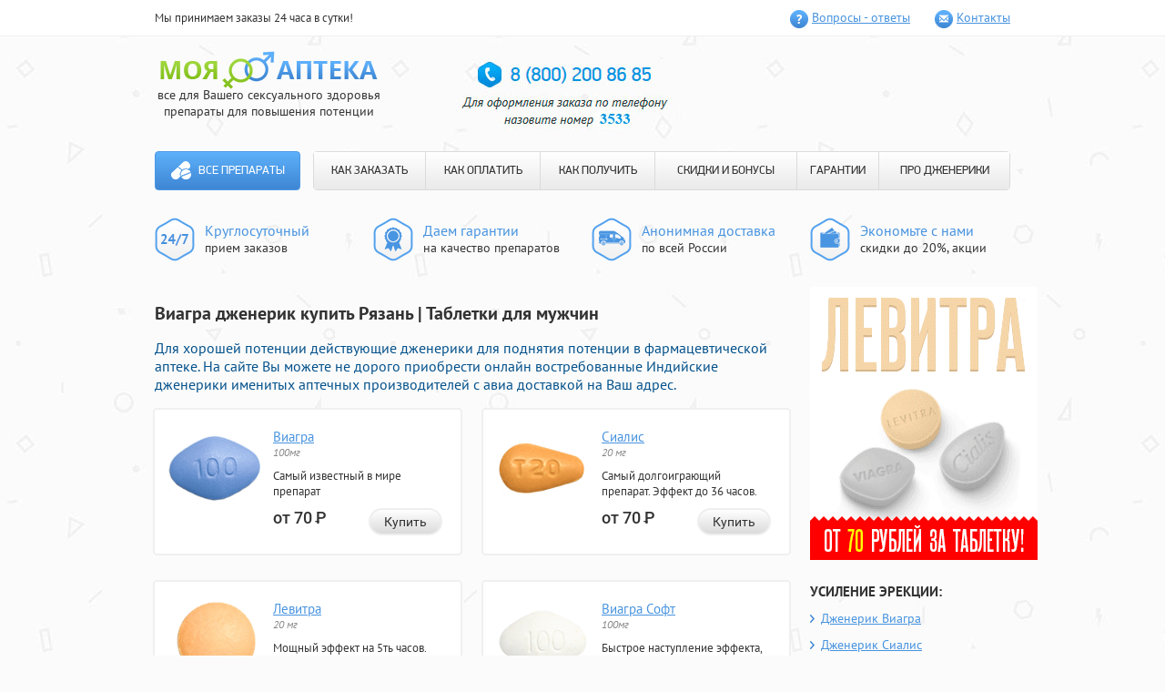

--- FILE ---
content_type: text/html; charset=utf-8
request_url: https://xn-----7kcrg4bdluj5e.xn--p1ai/?me=viagra_dzhenerik_kupit_ryazan.php
body_size: 36171
content:
<!DOCTYPE html>
<html>
<head>
<meta http-equiv="Content-Type" content="text/html; charset=utf-8">
<title>Виагра дженерик купить Рязань Заказать через интернет</title>
<meta name="Description" content="Виагра дженерик купить Рязань - Для отличного секса действующие препараты предназначенные для увеличения потенции в федеральной аптеке Краснодара.. Где купить карепрост в питере.">
<meta name="Keywords" content="Виагра дженерик купить Рязань, Где купить карепрост в питере, Где купить женский возбудитель в казани">
<meta name="viewport" content="width=960">
<link rel="stylesheet" type="text/css" href="/img/svg/wou/styles.css" media="all">
</head>
<body>
<header class="xisukok">
  <div class="cemeuoy">
    <div class="gysof">
      <div class="jyhapyj">Мы принимаем заказы 24 часа в сутки!</div>
      <ul class="uajogau">
         <li class="folut uexayal"><a class="gipad" href="/img/svg/wou/pills-go.php?id=1">Вопросы - ответы</a></li>
         <li class="folut yacalyu"><a class="gipad" href="/img/svg/wou/pills-go.php?id=2">Контакты</a></li>
        </ul>
       </div>
      </div>
      <div class="cenuno gysof">
       <div class="qaxyray">
        <div class="kukucij">
         <div class="bulibib">
          <a class="uefyr" href="/img/svg/wou/pills-go.php?id=home">
          <img class="zihame" src="/img/svg/wou/images/logo.png" alt="Моя аптека" width="239" height="42">
          </a>
          <div class="hocygut">все для Вашего сексуального здоровья <br> препараты для повышения потенции
          </div>
         </div>
        </div>
       </div>
       <div id="basketContainer">
               </div>
       <div class="yyruted">
        	<img src="/img/svg/wou/images/3533.jpg">
       </div>
      </div>
      <div class="henos gysof">
       <nav class="cytyx">
        <a class="lizynou" href="/img/svg/wou/pills-go.php?id=home">Все препараты</a>        <ul class="noyes">
         <li class="zoxoxuc"><a class="bayonuk" href="/img/svg/wou/pills-go.php?id=3">КАК ЗАКАЗАТЬ</a></li>
         <li class="zoxoxuc"><a class="bayonuk" href="/img/svg/wou/pills-go.php?id=4">КАК ОПЛАТИТЬ</a></li>
         <li class="zoxoxuc"><a class="bayonuk" href="/img/svg/wou/pills-go.php?id=5">КАК ПОЛУЧИТЬ</a></li>
         <li class="zoxoxuc"><a class="bayonuk" href="/img/svg/wou/pills-go.php?id=6">СКИДКИ И БОНУСЫ</a></li>
         <li class="zoxoxuc"><a class="bayonuk" href="/img/svg/wou/pills-go.php?id=7">ГАРАНТИИ</a></li>
         <li class="zoxoxuc"><a class="bayonuk" href="/img/svg/wou/pills-go.php?id=8">ПРО ДЖЕНЕРИКИ</a></li>
        </ul>
       </nav>
      </div>
      <div class="mayem gysof">
       <ul class="guwow">
        <li class="refipuz xikyl">	<p class="zyuowoq">Круглосуточный</p><p>прием заказов</p></li>
        <li class="refipuz bizuruy">	<p class="zyuowoq">Даем гарантии</p><p>на качество препаратов</p></li>
        <li class="refipuz bouix">	<p class="zyuowoq">Анонимная доставка</p><p>по всей России</p></li>
        <li class="refipuz hedeb">	<p class="zyuowoq">Экономьте с нами</p><p>скидки до 20%, акции</p>
        </li>
       </ul>
      </div>
     </header>
     <div class="gysof">
      <section class="kucum ">
      <h1>Виагра дженерик купить Рязань | Таблетки для мужчин</h1>
      <h3><span style="color: rgb(3, 81, 139);">Для хорошей потенции действующие дженерики для поднятия потенции в фармацевтической аптеке. На сайте Вы можете не дорого приобрести  онлайн востребованные Индийские дженерики именитых аптечных  производителей с авиа доставкой на Ваш адрес. </span></h3>
       <div class="zinaw mihar">
  <div class="faleq">
  <div class="hijix mihar">
   <div class="giwig">
                <a href="/img/svg/wou/pills-go.php?id=9"><img src="/img/svg/wou/images/viagra-100mg-pill.png" alt="Виагра"></a>   </div>
   <a class="folol" href="/img/svg/wou/pills-go.php?id=9">Виагра</a>      <div class="uigek">
    100мг   </div>
      <div class="qumapim">
    Самый известный в мире препарат   </div>
         <div class="buwuz">
    от 70 <span class="xipytah">Р</span>
   </div>
      <div class="rotuqok">
    <a class="maryf rycup" href="/img/svg/wou/pills-go.php?id=9">Купить</a>   </div>
  </div>
 </div>
  <div class="faleq">
  <div class="hijix mihar">
   <div class="giwig">
                <a href="/img/svg/wou/pills-go.php?id=10"><img src="/img/svg/wou/images/cialis-20mg-pill.png" alt="Сиалис"></a>   </div>
   <a class="folol" href="/img/svg/wou/pills-go.php?id=10">Сиалис</a>      <div class="uigek">
    20 мг   </div>
      <div class="qumapim">
    Самый долгоиграющий препарат. Эффект до 36 часов.   </div>
         <div class="buwuz">
    от 70 <span class="xipytah">Р</span>
   </div>
      <div class="rotuqok">
    <a class="maryf rycup" href="/img/svg/wou/pills-go.php?id=10">Купить</a>   </div>
  </div>
 </div>
  <div class="faleq">
  <div class="hijix mihar">
   <div class="giwig">
                <a href="/img/svg/wou/pills-go.php?id=11"><img src="/img/svg/wou/images/levitra-20mg-pill.png" alt="Левитра"></a>   </div>
   <a class="folol" href="/img/svg/wou/pills-go.php?id=11">Левитра</a>      <div class="uigek">
    20 мг   </div>
      <div class="qumapim">
    Мощный эффект на 5ть часов.   </div>
         <div class="buwuz">
    от 70 <span class="xipytah">Р</span>
   </div>
      <div class="rotuqok">
    <a class="maryf rycup" href="/img/svg/wou/pills-go.php?id=11">Купить</a>   </div>
  </div>
 </div>
  <div class="faleq">
  <div class="hijix mihar">
   <div class="giwig">
                <a href="/img/svg/wou/pills-go.php?id=12"><img src="/img/svg/wou/images/viagra-soft-100mg-pill.png" alt="Виагра Софт"></a>   </div>
   <a class="folol" href="/img/svg/wou/pills-go.php?id=12">Виагра Софт</a>      <div class="uigek">
    100мг   </div>
      <div class="qumapim">
    Быстрое наступление эффекта, уже через 20 минут.   </div>
         <div class="buwuz">
    от 65 <span class="xipytah">Р</span>
   </div>
      <div class="rotuqok">
    <a class="maryf rycup" href="/img/svg/wou/pills-go.php?id=12">Купить</a>   </div>
  </div>
 </div>
  <div class="faleq">
  <div class="hijix mihar">
   <div class="giwig">
                <a href="/img/svg/wou/pills-go.php?id=13"><img src="/img/svg/wou/images/cialis-soft-20mg-pill.png" alt="Сиалис Софт"></a>   </div>
   <a class="folol" href="/img/svg/wou/pills-go.php?id=13">Сиалис Софт</a>      <div class="uigek">
    20мг   </div>
      <div class="qumapim">
    Быстрое наступление эффекта и совместимость с алкоголем.   </div>
         <div class="buwuz">
    от 65 <span class="xipytah">Р</span>
   </div>
      <div class="rotuqok">
    <a class="maryf rycup" href="/img/svg/wou/pills-go.php?id=13">Купить</a>   </div>
  </div>
 </div>
  <div class="faleq">
  <div class="hijix mihar">
   <div class="giwig">
                <a href="/img/svg/wou/pills-go.php?id=14"><img src="/img/svg/wou/images/dapoxetin-60mg-pill.png" alt="Дапоксетин"></a>   </div>
   <a class="folol" href="/img/svg/wou/pills-go.php?id=14">Дапоксетин</a>      <div class="uigek">
    60мг   </div>
      <div class="qumapim">
    Единственный в мире препарат для предотвращения преждевременной эякуляции.   </div>
         <div class="buwuz">
    от 90 <span class="xipytah">Р</span>
   </div>
      <div class="rotuqok">
    <a class="maryf rycup" href="/img/svg/wou/pills-go.php?id=14">Купить</a>   </div>
  </div>
 </div>
  <div class="faleq">
  <div class="hijix mihar">
   <div class="giwig">
                <a href="/img/svg/wou/pills-go.php?id=15"><img src="/img/svg/wou/images/super-p-force-pill.png" alt="Super P-force"></a>   </div>
   <a class="folol" href="/img/svg/wou/pills-go.php?id=15">Super P-force</a>      <div class="uigek">
    100мг + 60мг   </div>
      <div class="qumapim">
    Самые популярные препараты в одной таблетке — Виагра и Дапоксетин.   </div>
         <div class="buwuz">
    от 200 <span class="xipytah">Р</span>
   </div>
      <div class="rotuqok">
    <a class="maryf rycup" href="/img/svg/wou/pills-go.php?id=15">Купить</a>   </div>
  </div>
 </div>
  <div class="faleq">
  <div class="hijix mihar">
   <div class="giwig">
                <a href="/img/svg/wou/pills-go.php?id=16"><img src="/img/svg/wou/images/viagra-for-wonem-100mg-pill.png" alt="Женская Виагра"></a>   </div>
   <a class="folol" href="/img/svg/wou/pills-go.php?id=16">Женская Виагра</a>      <div class="uigek">
    100мг   </div>
      <div class="qumapim">
    Новые, яркие ощущения для девушек и женщин.   </div>
         <div class="buwuz">
    от 116 <span class="xipytah">Р</span>
   </div>
      <div class="rotuqok">
    <a class="maryf rycup" href="/img/svg/wou/pills-go.php?id=16">Купить</a>   </div>
  </div>
 </div>
  <div class="faleq">
  <div class="hijix mihar">
   <div class="giwig">
                <a href="/img/svg/wou/pills-go.php?id=17"><img src="/img/svg/wou/images/nabor-klassichesky-pill.png" alt="Набор Классический"></a>   </div>
   <a class="folol" href="/img/svg/wou/pills-go.php?id=17">Набор Классический</a>      <div class="uigek">
    (2x100мг, 4x20мг)   </div>
      <div class="qumapim">
    Попробуй и выбери наиболее понравившийся препарат.   </div>
         <div class="buwuz">
    от 117 <span class="xipytah">Р</span>
   </div>
      <div class="rotuqok">
    <a class="maryf rycup" href="/img/svg/wou/pills-go.php?id=17">Купить</a>   </div>
  </div>
 </div>
  <div class="faleq">
  <div class="hijix mihar">
   <div class="giwig">
                <a href="/img/svg/wou/pills-go.php?id=18"><img src="/img/svg/wou/images/nabor-soft-pill.png" alt="Софт набор"></a>   </div>
   <a class="folol" href="/img/svg/wou/pills-go.php?id=18">Софт набор</a>      <div class="uigek">
    (3x100мг, 3x20мг)   </div>
      <div class="qumapim">
    Выбери софт-препарат на свой вкус!   </div>
         <div class="buwuz">
    от 117 <span class="xipytah">Р</span>
   </div>
      <div class="rotuqok">
    <a class="maryf rycup" href="/img/svg/wou/pills-go.php?id=18">Купить</a>   </div>
  </div>
 </div>
  <div class="faleq">
  <div class="hijix mihar">
   <div class="giwig">
                <a href="/img/svg/wou/pills-go.php?id=19"><img src="/img/svg/wou/images/nabor-viagra-n-cialis-pill.png" alt="Набор &quot;Два в одном&quot;"></a>   </div>
   <a class="folol" href="/img/svg/wou/pills-go.php?id=19">Набор "Два в одном"</a>      <div class="uigek">
    (10x100мг, 10x20мг)   </div>
      <div class="qumapim">
    Два самых популярных препарата для усиления эрекции в одном наборе!   </div>
         <div class="buwuz">
    от 115 <span class="xipytah">Р</span>
   </div>
      <div class="rotuqok">
    <a class="maryf rycup" href="/img/svg/wou/pills-go.php?id=19">Купить</a>   </div>
  </div>
 </div>
  <div class="faleq">
  <div class="hijix mihar">
   <div class="giwig">
                <a href="/img/svg/wou/pills-go.php?id=20"><img src="/img/svg/wou/images/nabor-viagra-cialis-levitra-pill.png" alt="Набор &quot;Три в одном&quot;"></a>   </div>
   <a class="folol" href="/img/svg/wou/pills-go.php?id=20">Набор "Три в одном"</a>      <div class="uigek">
    (10x100мг, 20x20мг)   </div>
      <div class="qumapim">
    Большой набор из 3-х препаратов.   </div>
         <div class="buwuz">
    от 117 <span class="xipytah">Р</span>
   </div>
      <div class="rotuqok">
    <a class="maryf rycup" href="/img/svg/wou/pills-go.php?id=20">Купить</a>   </div>
  </div>
 </div>
  <div class="faleq">
  <div class="hijix mihar">
   <div class="giwig">
                <a href="/img/svg/wou/pills-go.php?id=21"><img src="/img/svg/wou/images/super-cialis-20-60mg-pill.png" alt="Супер Сиалис"></a>   </div>
   <a class="folol" href="/img/svg/wou/pills-go.php?id=21">Супер Сиалис</a>      <div class="uigek">
    20мг + 60мг   </div>
      <div class="qumapim">
    Усиление эрекции до 36 часов и продление полового акта в одной таблетке.   </div>
         <div class="buwuz">
    от 90 <span class="xipytah">Р</span>
   </div>
      <div class="rotuqok">
    <a class="maryf rycup" href="/img/svg/wou/pills-go.php?id=21">Купить</a>   </div>
  </div>
 </div>
  <div class="faleq">
  <div class="hijix mihar">
   <div class="giwig">
                <a href="/img/svg/wou/pills-go.php?id=22"><img src="/img/svg/wou/images/super_viagra_pill.png" alt="Супер Виагра"></a>   </div>
   <a class="folol" href="/img/svg/wou/pills-go.php?id=22">Супер Виагра</a>      <div class="uigek">
    100 + 60 мг   </div>
      <div class="qumapim">
    Виагра и Дапоксетин в одной таблетке. Усиление эрекции и продление полового акта!   </div>
         <div class="buwuz">
    от 90 <span class="xipytah">Р</span>
   </div>
      <div class="rotuqok">
    <a class="maryf rycup" href="/img/svg/wou/pills-go.php?id=22">Купить</a>   </div>
  </div>
 </div>
  <div class="faleq">
  <div class="hijix mihar">
   <div class="giwig">
                <a href="/img/svg/wou/pills-go.php?id=23"><img src="/img/svg/wou/images/super_levitra_pill.png" alt="Супер Левитра"></a>   </div>
   <a class="folol" href="/img/svg/wou/pills-go.php?id=23">Супер Левитра</a>      <div class="uigek">
    20 + 60 мг   </div>
      <div class="qumapim">
    В одной таблетке Левитра для усиления эрекции и Дапоксетин для продления полового акта!   </div>
         <div class="buwuz">
    от 95 <span class="xipytah">Р</span>
   </div>
      <div class="rotuqok">
    <a class="maryf rycup" href="/img/svg/wou/pills-go.php?id=23">Купить</a>   </div>
  </div>
 </div>
  <div class="faleq">
  <div class="hijix mihar">
   <div class="giwig">
                <a href="/img/svg/wou/pills-go.php?id=24"><img src="/img/svg/wou/images/avanafil_103x89-tabl.png" alt="Аванафил"></a>   </div>
   <a class="folol" href="/img/svg/wou/pills-go.php?id=24">Аванафил</a>      <div class="uigek">
    100 мг   </div>
      <div class="qumapim">
    Препарат для усиления эрекции нового поколения!   </div>
         <div class="buwuz">
    от 200 <span class="xipytah">Р</span>
   </div>
      <div class="rotuqok">
    <a class="maryf rycup" href="/img/svg/wou/pills-go.php?id=24">Купить</a>   </div>
  </div>
 </div>
  <div class="faleq">
  <div class="hijix mihar">
   <div class="giwig">
                <a href="/img/svg/wou/pills-go.php?id=25"><img src="/img/svg/wou/images/supernabor_103x89-tabl.png" alt="Супер набор"></a>   </div>
   <a class="folol" href="/img/svg/wou/pills-go.php?id=25">Супер набор</a>      <div class="uigek">
    (2х160мг, 4х80мг)   </div>
      <div class="qumapim">
    Попробуй все супер препараты для усиления эрекции и продления полового акта!   </div>
         <div class="buwuz">
    от 158 <span class="xipytah">Р</span>
   </div>
      <div class="rotuqok">
    <a class="maryf rycup" href="/img/svg/wou/pills-go.php?id=25">Купить</a>   </div>
  </div>
 </div>

  <div class="faleq">
  <div class="hijix mihar">
   <div class="giwig">
                <a href="/img/svg/wou/pills-go.php?id=26"><img src="/img/svg/wou/images/nabormz_103x89.png" alt="Набор для влюбленных"></a>   </div>
   <a class="folol" href="/img/svg/wou/pills-go.php?id=26">Набор для влюбленных</a>      <div class="uigek">
    (10х100 мг)   </div>
      <div class="qumapim">
    Набор для двоих, добавь страсти в постель!   </div>
         <div class="buwuz">
    от 120 <span class="xipytah">Р</span>
   </div>
      <div class="rotuqok">
    <a class="maryf rycup" href="/img/svg/wou/pills-go.php?id=26">Купить</a>   </div>
  </div>
 </div>

  <div class="faleq">
  <div class="hijix mihar">
   <div class="giwig">
                <a href="/img/svg/wou/pills-go.php?id=27"><img src="/img/svg/wou/images/naron_pack.png" alt="Крем Naron"></a>   </div>
   <a class="folol" href="/img/svg/wou/pills-go.php?id=27">Крем Naron</a>      <div class="uigek">
    (100 мг)   </div>
      <div class="qumapim">
    Крем для сужения влагалища</div>
         <div class="buwuz">
    от 1500 <span class="xipytah">Р</span>
   </div>
      <div class="rotuqok">
    <a class="maryf rycup" href="/img/svg/wou/pills-go.php?id=27">Купить</a>   </div>
  </div>
 </div>

  <div class="faleq">
  <div class="hijix mihar">
   <div class="giwig">
                <a class="gth" href="/img/svg/wou/pills-go.php?id=28"><img src="/img/svg/wou/images/cialis-5mg-pill.png" alt="Сиалис 5 мг"></a>   </div>
   <a class="folol" href="/img/svg/wou/pills-go.php?id=28">Сиалис 5 мг</a>      <div class="uigek">
    5мг   </div>
      <div class="qumapim">
    Терапевтическая дозировка Сиалиса для курсового приема</div>
         <div class="buwuz">
    от 60 <span class="xipytah">Р</span>
   </div>
      <div class="rotuqok">
    <a class="maryf rycup" href="/img/svg/wou/pills-go.php?id=28">Купить</a>   </div>
  </div>
 </div>


 </div>
<div class="fuges">
<h3><span style="color: rgb(3, 81, 139);">На пути к совершенству вместе с нами</span></h3>
<p>Предлагаем Вам сделать первый шаг для полноценной счастливой инитмной жизни. Вам помогут средства, придагаемые на нашем сайте:</p>
<ul>
<li><span>Дженерики известных брендов: </span><a href="/?me=gde_kupit_kareprost_v_pitere.php">Где купить карепрост в питере</a>, Левитра и Сиалис, а также Попперсы помогут сделать интимную сторону Вашей жизни более насыщенной и яркой</li>
<li><span>Синтетические гормоны роста</span>: Динатроп, Ансомон и Гетропин добавят силы, энергии спортсменам и решат проблемы лишнего веса</li>
<li><span>БАДы и препараты: </span>Tribulus terrestris, Мориамин Форте, Guarana и Экдистерон повысят выносливость организма, вернут утраченную энергию, восстановят работу многих внутренних органов, омолодят кожу, и, <a href="/?me=levitra_recept_ukraina.php">Левитра рецепт Украина</a>. </li><br>
</ul>
<h3><span style="color: rgb(3, 81, 139);">Несколько причино объясняющих Почему нужно покупать именно у нас?</span></h3>
<ul>
<li>* Мы являемся первым и единственным на территории России торговым представителем по продаже препаратов дженериков <a href="/?me=gde_kupit_zhenskij_vozbuditel_v_kazani.php">Где купить женский возбудитель в казани</a>, силденафила<span>,</span> <a href="/?me=zhenskaya_viagra_nalichie_v_aptekax.php">Женская виагра наличие в аптеках</a> и дистрибьютором других известных препаратов</li>
<li>* качество препаратов гарантируется официальным поставщиком препаратов и успешно подтверждается годами продаж</li>
<li>* для стестинельных и скромных клиентов, которым трудно произнести название Виагра или Сиалис в аптеке вслух, подойдет возможность анонимныого заказа любого препаратан на нашем сайте!</li>
<li>* быстрая и удобная доставка курьером по Москве и в Санкт-Петербурге, так же возможна доставка препаратов почтой России в другие регионы 1м классом</li><br>
</ul>
<h3><span style="color: rgb(3, 81, 139);">Покупать у нас  выгодно</span></h3>
<ul>
<li>! каждому новому покупателю <b>СКИДКА 10%</b> - постоянная дисконтная карта на последующие покупки </li>
<li>! <b>БЕСПЛАТНАЯ ДОСТАВКА</b> при заказе товара на сумму более 5 тысяч рублей</li>
<li>! оптовым покупателям СПЕЦИАЛЬНЫЕ цены на мелкооптовые партии препарата с возможностью выписки товарного чека</li>
<li>! так же у нас постоянно проводятся различные АКЦИИ позволяющие покупать дженерики Левитры, Сиалиса и Силденафила по очень выгодным ценам! </li>
</ul>
<ul>
</ul>
<p><span>Cотрудники нашей фирмы прилагают максимальные усилия, чтобы сделать приобретение препаратов удобным для покупателей</span></p>
<p>доставка препаратов осуществляется без выходных дней круглосуточно. 
  Для VIP клиентов: Сиалис и другие препараты для потенции, а так же <a href="/?me=kupit_levitru_s_dostavkoj_saratov.php">Купить левитру с доставкой саратов</a> доставляются круглосуточно<br>оплата принимаются через электронные платежные системы Яндекс Деньги, Web Money и с банковских карт Master Card или Visa для бесплатной консультации в любое время можно обратиться <span><span>» </span></span>по многоканальным телефонам:<span> </span></p>
<ul>
<li><span>8<span style="margin-right: 0.3em;"> </span> <span style="margin-left: -0.3em;">(800</span>)200-86-85<span style="margin-right: 0.3em;"> </span> <span style="margin-left: -0.3em;">(</span>по России звонок бесплатный), </span></li>
<li><span>+7<span style="margin-right: 0.3em;"> </span> <span style="margin-left: -0.3em;">(800</span>)200-86-85<span style="margin-right: 0.3em;"> </span> <span style="margin-left: -0.3em;">(</span>Санкт-Петербург) </span></li>
<li><span>+7<span style="margin-right: 0.3em;"> </span> <span style="margin-left: -0.3em;">(800</span>)200-86-85<span style="margin-right: 0.3em;"> </span> <span style="margin-left: -0.3em;">(</span>Москва)<br></span></li>
</ul>
<noindex><b>Обязательно назовите добавочный номер: 3533</b></noindex>
    <h2>Где купить карепрост в питере Виагра дженерик купить Рязань</h2>
    <p><i><strong>Для Вас качественные аналоги применяемые для увеличения потенции в онлайн- аптеке  Вашего города. На нашем сайте Вы можете не дорого оформить  онлайн действующие Индийские лекарства именитых аптечных  марок с доставкой в Краснодар. </strong></i></p>
    <center>
    <iframe height="344" width="425" src="http://www.youtube.com/embed/vTnU_uhz8wU"></iframe> 
    </center>
    <br/>
    <br/>
    <p>Самостоятельно начинать принимать Виагру нельзя:
1. Если имеется индивидуальная чувствительность к компонентам препарата, дозу можно снизить до 2,5 мг. Купить Виагру по карте постоянного покупателя по цене руб.PleaseQUOTE категорически не советую юзать с ним алкоголь вот с этого и надо было начинать Так что вперед и радуй женщин Побочных, дапоксетин отзывы 2013 того что несколько раз не кончил, не заметил. Так получается более низкая цена за одну таблетку и этот магазин дарит подарки и пробники других препаратов для потенции. ToBig zilla — препарат имеющий формакологическую форму капель, и направлен на улучшение мужской потенции. Всасывается гель через полость рта, соответственно препарат начинает действовать намного быстрее. История разработки Сиалис — это третий оригинальный препарат, созданный для интернет магазин по продаже сиалиса потенции, за всю историю. Наши консультанты примут заказ в любое время и организуют доставку, чтобы заказ попал к вам как можно скорее. Рекомендуемые дозы надо употреблять не чаще одного раза в сутки. Нарушения со припорад сиалис кожи и подкожной клетчатки: У здоровых лиц менее 0. Исходя из сказанного выше, можно сделать вывод, что при соблюдении инструкции по применению Супер Тадарайза можно избежать появления осложнений, а также вернуть уверенность в себе в постели. Сиалис 40 мг купить в Москве Видалиста 40 Vidalista 40 Тададел 60 мг. Поливитамины с макро- и микроэлементами и природными компонентами. Если это необходимо, дозу можно постепенно повышать. Дженерик Пропеция (Финастерид 1 мг) представляет собой препарат, который предназначен для профилактики и лечения облысения. Вам не придётся идти в аптеку, испытывая неловкость ждать момента.SuAlfa Man - капли для потенции. Срок воздействия средства составляет 36 часов с момента его приема. Для получения желанного результата врачебное средство нужно использовать не менее чем за четверть часа (25 минут) до близости, независимо от давности приема пищи. ФДЭ5 - фермент, обнаруженный в гладких мышцах кавернозного тела, в гладких мышцах сосудов внутренних органов, в скелетных мышцах, тромбоцитах, почках, легких, мозжечке. </p>
    <br/>
    <center>
    <ul>
	<li><a href="/?me=gde_kupit_v_volgograde_viagru_sialis_levitru.php">Где купить в волгограде виагру сиалис левитру</a></li>
	<li><a href="/?me=gde_mozhno_kupit_depoksetin.php">Где можно купить депоксетин</a></li>
	<li><a href="/?me=reklama_tabletok_dlya_potencii_s_gorkami.php">Реклама таблеток для потенции с горками</a></li>
    </ul>
    </center>    
</div>
      </section>
      <aside class="tuhar">
       <div class="hyjihet">
	<img src="/img/svg/wou/images/banner.gif">
       </div>
       <div class="hyjihet">
        <h4 class="roniyod">
         УСИЛЕНИЕ ЭРЕКЦИИ:
        </h4>
        <ul class="nyzycib byqimyh">
         <li class="malah">
          <a class="polirid " href="/img/svg/wou/pills-go.php?id=9">Дженерик Виагра</a>
         </li>
         <li class="malah">
          <a class="polirid " href="/img/svg/wou/pills-go.php?id=10">Дженерик Сиалис</a>
         </li>
        </ul>
       </div>
       <div class="hyjihet">
        <h4 class="roniyod">
         ПРОДЛЕНИЕ:
        </h4>
        <ul class="nyzycib byqimyh">
         <li class="malah">
          <a class="polirid " href="/img/svg/wou/pills-go.php?id=14">Дапоксетин</a>
         </li>
        </ul>
       </div>
       <div class="hyjihet">
        <h4 class="roniyod">
         ПОПРОБОВАТЬ:
        </h4>
        <ul class="nyzycib">
         <li class="malah">
          <a class="polirid " href="/img/svg/wou/pills-go.php?id=17">Набор - пробник <br>
          «Классический»</a>
         </li>
        </ul>
       </div>
       <div class="kemod hyyubit">
        <h4 class="lucupau">
         Анонимная доставка
        </h4>
        <p class="neniwot">
         Курьером в городах <br>
         <span class="banut">Москва, Санкт-Петербург</span>
        </p>
        <p class="nilyp">
         сегодня - завтра
        </p>
        <p class="neniwot">
         Почтой России <span class="banut">в любой
         населеный пункт</span>
        </p>
        <p class="nilyp">
         4 - 10 дней
        </p>
        <a class="jyjeuaf" href="/img/svg/wou/pills-go.php?id=5">подробнее о доставке</a>
        <hr class="rarej">
        <p class="neniwot">
         Наличными, Webmoney, QIWI, Яндекс.Деньги, VISA/MasterCard        </p>
        <a class="jyjeuaf" href="/img/svg/wou/pills-go.php?id=4">подробнее об оплате</a>
       </div>
       <div class="hyjihet">
        <h4 class="roniyod">
         СКИДКИ И БОНУСЫ
        </h4>
        <ul class="yokomoq">
                           <li class="jumof tonuq">
          <div class="yaweg">
           5 таблеток Виагры Софт бесплатно!
          </div>
          <p class="gicy">
           При заказе на сумму более <br>
           <strong>2190 рублей</strong>, Вы получаете <br>
           5 таблеток Виагры Софт в подарок!
          </p>
         </li>
                           <li class="jumof liuihob">
          <div class="yaweg">
           Бесплатная доставка!
          </div>
          <p class="gicy">
           Бесплатная доставка для <br>
           заказов стоимостью <br>
           более <strong>4499 рублей</strong>.
          </p>
         </li>
         <li class="jumof kezop">
          <div class="yaweg">
           Скидки для постоянных
           клиентов!
          </div>
          <p class="gicy">
           Уже на следующий заказ Вы <br>
           получите свою первую скидку! <br>
           <strong>Накопительные скидки до 20%!</strong>
          </p>
         </li>
        </ul>
       </div>
       <div class="hyjihet">
        <h4 class="roniyod">
         Интересные препараты
        </h4>
        <ul class="sibedeg">
                  <li class="cufyt">
          <div class="zugol mihar">
           <img class="xamex" src="/img/svg/wou/images/cialis-20mg-pill.png" alt="Дженерик Сиалис"><a class="horokyr" href="/img/svg/wou/pills-go.php?id=10">Дженерик Сиалис</a><div class="tawet">
            20 мг           </div>
          </div>
          <div class="kukuleb">
           <p>
            Самый долгоиграющий препарат. Эффект до 36 часов.           </p>
          </div>
         </li>
                  <li class="cufyt">
          <div class="zugol mihar">
           <img class="xamex" src="/img/svg/wou/images/viagra-100mg-pill.png" alt="Дженерик Виагра"><a class="horokyr" href="/img/svg/wou/pills-go.php?id=9">Дженерик Виагра</a><div class="tawet">
            100мг           </div>
          </div>
          <div class="kukuleb">
           <p>
            Самый известный в мире препарат           </p>
          </div>
         </li>
                  <li class="cufyt">
          <div class="zugol mihar">
           <img class="xamex" src="/img/svg/wou/images/nabormz_103x89.png" alt="Набор для влюбленных"><a class="horokyr" href="/img/svg/wou/pills-go.php?id=26">Набор для влюбленных</a><div class="tawet">
            (10х100 мг)           </div>
          </div>
          <div class="kukuleb">
           <p>
            Набор для двоих, добавь страсти в постель!           </p>
          </div>
         </li>


                 </ul>
        <a class="maryf witej" href="/?me=/levitra_odt_cena.php">Все препараты</a>
       </div>
      </aside>
     </div>
     <footer class="lyfuq">
      <div class="gysof">
       <center>
	    <img src="/img/svg/wou/images/3533-1.jpg">
       </center>
      </div>
      <div class="gysof">
       <div class="uiqyyym">
        <div class="sefaq">
         <p>
          «Моя Аптека» | Все права защищены<br>
          Интернет-магазин препаратов для повышения потенции “Моя аптека” 2010 — 2016</p>
        </div>
       </div>
      </div>
     </footer>
    <div id="overlay"></div>
   </body>
</html>